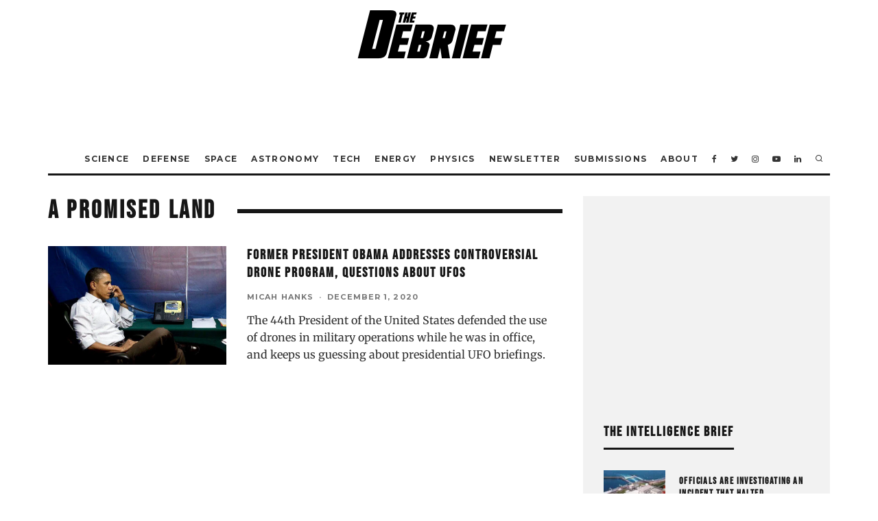

--- FILE ---
content_type: text/plain; charset=utf-8
request_url: https://ads.adthrive.com/http-api/cv2
body_size: 5102
content:
{"om":["-6071294189652682898","02oyx761","0929nj63","0av741zl","0g8i9uvz","0iyi1awv","0kl5wonw","0p298ycs8g7","0pycs8g7","0sm4lr19","0u8cmwjg","1","1011_302_56233491","1011_302_56273337","1011_74_18364134","1028_8728253","10ua7afe","11142692","11509227","11769257","1185:1610326628","11896988","12010080","12010084","12010088","124843_10","124844_24","124848_8","12850756","14700818","15a49c12-03e9-4ddd-b02a-d0afe545a6be","1610326628","1610326728","1611092","17_23487686","17_23487692","1891/84806","18bo9als","1XbroyiLv3ygq1MuYFWx","1dynz4oo","1h7yhpl7","1ktgrre1","1szmtd70","1zjn1epv","202430_200_EAAYACog7t9UKc5iyzOXBU.xMcbVRrAuHeIU5IyS9qdlP9IeJGUyBMfW1N0_","206_503677","2132:42375970","2132:45327622","2132:45327624","2132:45327625","2132:45563058","2132:45890065","2132:45999649","2132:45999954","2132:46037436","2149:12156461","21_rnvjtx7r","2249:650628496","2249:650628523","2249:650628539","2249:680353640","2249:702898611","2307:0pycs8g7","2307:0u8cmwjg","2307:23t9uf9c","2307:3d4r29fd","2307:3o9hdib5","2307:3swzj6q3","2307:3v2n6fcp","2307:5vb39qim","2307:6adqba78","2307:7cidgnzy","2307:7cmeqmw8","2307:7sf7w6kh","2307:7uqs49qv","2307:8orkh93v","2307:9efxb1yn","2307:9jse9oga","2307:9krcxphu","2307:a8beztgq","2307:a90208mb","2307:amq35c4f","2307:b5idbd4d","2307:cgdc2q0j","2307:cuudl2xr","2307:d77h1nnl","2307:d8lb4cac","2307:ddr52z0n","2307:duxvs448","2307:f3tdw9f3","2307:fjp0ceax","2307:fpbj0p83","2307:fqeh4hao","2307:ft8cr3xv","2307:g749lgab","2307:hfqgqvcv","2307:hn3eanl8","2307:hy959rg7","2307:ixnblmho","2307:lasd4xof","2307:lc7sys8n","2307:miij1rns","2307:mjelqk1w","2307:n2rcz3xr","2307:n3egwnq7","2307:of0pnoue","2307:oo8yaihc","2307:pi9dvb89","2307:plth4l1a","2307:rn9p8zym","2307:s400875z","2307:s4s41bit","2307:s5r5mftp","2307:sz7mvm85","2307:tomxatk9","2307:u4atmpu4","2307:u5zlepic","2307:uf5rmxyz","2307:uyh45lbv","2307:wae6g102","2307:z2zvrgyz","2307:z9ku9v6m","2307:zg3scue8","2307:zjn6yvkc","23618421","23t9uf9c","2409_15064_70_83464477","2409_25495_176_CR52243943","25048614","25_4zai8e8t","25_nin85bbg","25_op9gtamy","25_yi6qlg3p","25_ztlksnbe","262805","262808","2662_200562_8172724","2662_200562_8172741","2662_200562_8182933","2676:85402272","2676:85690717","2676:86083012","2676:86434654","2676:86540722","2676:86739499","2676:86739704","2715_9888_262592","2715_9888_558240","29414696","2jjp1phz","2v4qwpp9","3018/235f0b0f859488337d9fcb551fa57754","3018/3e34a51eb1f2e49fb09d3e43479b3e61","3018/c22a2b2e35a5aadf56630e595cced90f","308_125203_20","308_125204_13","31810016","32447008","32644085","32661333","32661359","3335_25247_700109389","3335_25247_700109391","3335_25247_700109393","33604963","33605403","33605516","33637455","34534177","3490:CR52223710","35e0p0kr","3646_185414_T26335189","3646_185414_T26469802","3646_185414_T26509255","3658_136236_9jse9oga","3658_142885_T26447527","3658_15038_mjelqk1w","3658_15078_cuudl2xr","3658_15078_u5zlepic","3658_15106_u4atmpu4","3658_155735_0pycs8g7","3658_155735_plth4l1a","3658_15936_0u8cmwjg","3658_16352_ehc482l0","3658_203382_f3tdw9f3","3658_203382_z2zvrgyz","3658_211122_rn9p8zym","3658_215376_7cidgnzy","3658_215376_T26224673","3658_22070_cxntlnlg","3658_22079_mne39gsk","3658_87799_cgdc2q0j","3658_87799_kbu6vdml","3658_93957_miij1rns","381513943572","3822:24417995","38495746","3858:9687143","39303318","39350186","39364467","3LMBEkP-wis","3l1m1jex","3o9hdib5","3swzj6q3","3v2n6fcp","409_216401","409_216402","409_216406","409_220162","409_225977","409_225978","409_226324","409_226342","409_226344","409_228367","41206445","42604842","439246469228","44023623","44629254","45327625","45327631","45563058","45890065","458901553568","46004921","46039943","47192068","47370256","481703827","48284550","485027845327","48700636","48877306","4941618","4etfwvf1","4fk9nxse","51372355","51372397","51372410","51372434","52707997","52796268","52864446","53v6aquw","5510:9efxb1yn","5510:cymho2zs","5510:quk7w53j","5510:u4atmpu4","5510:v0lu1wc1","5563_66529_OADD2.7353040902705_1EI6JL1KCNZJQTKTNU","557_409_220139","557_409_220364","557_409_228055","557_409_228065","557_409_228077","557_409_228105","557_409_235268","558_93_u4atmpu4","55933513","55961723","56254251","564549740","56619923","56632486","5670:8172731","5670:8172741","576777115309199355","583652883178231326","59822754","59873222","59873223","59873230","5hizlrgo","5sfc9ja1","600618969","60168533","605367461","605367462","605367463","605367468","60858883","609577512","61085224","61526215","61630027","618576351","61881631","618876699","61900466","619089559","61916225","61916227","61932920","61932925","61932933","61932957","61961830","62187798","6226508011","6226527055","6250_66552_1114688213","62722213","627290883","627309156","627309159","627506494","627506665","62764941","628015148","628086965","628153053","628222860","628223277","628360579","628360582","628444259","628444262","628444349","628444433","628444439","628456310","628456379","628456382","628456391","628622163","628622166","628622172","628622175","628622178","628622241","628622244","628622247","628622250","628683371","628687043","628687157","628687460","628687463","628803013","628841673","629007394","629009180","629167998","629168001","629168010","629168565","629171196","629171202","62964130","62993162","630928655","63166899","632096508","6365_61796_785326944429","6365_61796_785326944621","6365_61796_785361576712","6431n1h4","6547_67916_0ef8qxZLhtogG8jno8PZ","6547_67916_AGadKwnY4IbnLvxf4Qqr","6547_67916_FEuvljIr4O0wIDMvSJw4","6547_67916_MRHLE9L7RmuBtYNd05RK","6547_67916_RGr9T6oAJ8UecEoB66K1","661537341004","670070108","680_99480_700109383","680_99480_700109389","680_99480_700109391","680_99480_700109393","697189999","6adqba78","6ejtrnf9","6jrz15kl","6lmy2lg0","6mrds7pc","6tj9m7jw","700109377","700109379","700109383","700109389","700109391","700109399","700117707","700443481","702423494","702834487","702858588","705115233","705115332","705115442","705115523","705116521","705119942","705415296","707310464","709219462","721160590011","7414_121891_6260541","74243_74_18364017","74243_74_18364062","74243_74_18364087","74243_74_18364134","74243_74_18364314","74wv3qdx","77o0iydu","79096172","794699395351","7969_149355_45327631","7969_149355_46037436","7cidgnzy","7cmeqmw8","7exo1dkh","7imiw6gw","7qevw67b","7sf7w6kh","7txp5om6","80072827","8152859","8152879","8160967","8168539","8193073","8193078","8193095","82286816","8341_230731_587183202622605216","83444054","83444055","83448051","85690537","85690699","86509222","86698030","86925937","8b5u826e","8mhdyvu8","8o298rkh93v","8oadj1fy","8orkh93v","8u2upl8r","8ul426rx","9057/0328842c8f1d017570ede5c97267f40d","9057/211d1f0fa71d1a58cabee51f2180e38f","9057/f7b48c3c8e5cae09b2de28ad043f449d","9070453","90_12219552","90_12850756","9309343","93_ll77hviy","97_8152859","97_8152883","97_8152885","97_8193073","97_8193078","97_8193090","9efxb1yn","9krcxphu","9uox3d6i","NplsJAxRH1w","UVTSxpXK5RI","a2uqytjp","a7wye4jw","a8beztgq","ad6783io","amq35c4f","axw5pt53","b5e77p2y","b5idbd4d","b90cwbcd","bb6qv9bt","bodqfosc","bpecuyjx","bsgbu9lt","bwthmrr1","c0mw623r","c25t9p0u","c2d7ypnt","c4plikj2","c7z0h277","ce17a6ey","chox09l9","ciwv36jr","cr-1oplzoysubxe","cr-2azmi2ttu9vd","cr-2azmi2ttuatj","cr-6ovjht2eu9vd","cr-7f9n585bu9vd","cr-Bitc7n_p9iw__vat__49i_k_6v6_h_jce2vm6d_CrwGxdjrj","cr-a9s2xe7rubwj","cr-aav22g2xubwj","cr-aavwye1uubwj","cr-aaw20e0tubwj","cr-aaw20e1subwj","cr-aaw20e2vubwj","cr-aawz2m3rubwj","cr-aawz2m7tubwj","cr-f6puwm2yu7tf1","cr-g7ywwk5qvft","cr-g7ywwk7qvft","cr-ghun4f53ubxe","cr-gs66u8txubxe","cr-k76lfazvubwe","cr-p4yy54fwu9vd","cr-p4yy54fwuatj","cr-p4yy54fwubwe","cr-trw0d8hnubwe","cr-wuxr6vg1u9vd","cr-wuxr6vg1ubwe","cr-wuxr6vg1ubxe","cr-wzt6eo5fubwe","cr-zvo6al4yuatj","cxntlnlg","cymho2zs","da4ry5vp","ddr52z0n","dsugp5th","dwghal43","e2276gvx","e2c76his","e406ilcq","eal0nev6","ehc482l0","et4maksg","exgmab74","extremereach_creative_76559239","ey8vsnzk","f3h9fqou","f3tdw9f3","f7ddtazr","fcn2zae1","fd5sv9q0","fj298p0ceax","fjp0ceax","fleb9ndb","fpbj0p83","g29thswx","g2ozgyf2","g72svoph","g749lgab","gkf9jdxa","h1m1w12p","h8ua5z2p","hffavbt7","hfqgqvcv","hi8dd2jh","hswgcqif","hxxrc6st","hy298959rg7","hy959rg7","i2aglcoy","i90isgt0","idh8o9qc","iu5svso2","ixnblmho","j4r0agpc","j728o85b","jfy9255s","jrqswq65","jsy1a3jk","k0csqwfi","k1cxkjjc","k2xfz54q","k8b2vse7","kbu6vdml","kk5768bd","klqiditz","kr0kykef","lasd4xof","lc7sys8n","ldsdwhka","ll77hviy","lmg9gkk9","lqik9cb3","lshbpt6z","ltkghqf5","lui7w03k","m30fx1mp","m3g2cewx","mc163wv6","mg18xwgu","miij1rns","mnzinbrt","motmvbx4","muaxvglt","n1298nubick","n2rcz3xr","n3egwnq7","n8w0plts","njz1puqv","nlm2t4cv","nt4fx2vg","nx53afwv","o2s05iig","o54qvth1","ocnesxs5","of8dd9pr","off735cj","oo8yaihc","ozdii3rw","p1ps5yy7","pagvt0pd","pi9dvb89","piwneqqj","pl298th4l1a","plth4l1a","pm9dmfkk","poc1p809","pss7la4z","pz8lwofu","q9plh3qd","qg76tgo1","quk7w53j","r0u09phz","r35763xz","r3co354x","r6vl3f1t","riaslz7g","rka8obw7","rnvjtx7r","rpzde859","rwwkn4ni","s10442zn","s2ahu2ae","s4s41bit","s4w0zwhd","sdeo60cf","sl57pdtd","srvah9hj","syq8po9m","szng7r8g","szwhi7rt","t73gfjqn","tekzppaf","ti0s3bz3","tvhhxsdx","twc88lda","u2x4z0j8","u4atmpu4","u5zlepic","u8px4ucu","uf5rmxyz","uyh45lbv","v0lu1wc1","v705kko8","vdcb5d4i","vdpy7l2e","ve59bb3u","vfnvolw4","vnc30v3n","vwg10e52","wae6g102","wq5j4s9t","wvuhrb6o","wxfnrapl","xcz964hp","xgzzblzl","xmnfj1ff","xncaqh7c","xs9d122r","xszg0ebh","y141rtv6","y51tr986","ybfhxisi","yi6qlg3p","z2zvrgyz","z9ku9v6m","zaiy3lqy","zc9mww8x","zfexqyi5","zg3scue8","zqs7z6cq","zs3aw5p8","zsvdh1xi","zw6jpag6","zwk242hn","7979132","7979135"],"pmp":[],"adomains":["123notices.com","1md.org","about.bugmd.com","acelauncher.com","adameve.com","akusoli.com","allyspin.com","askanexpertonline.com","atomapplications.com","bassbet.com","betsson.gr","biz-zone.co","bizreach.jp","braverx.com","bubbleroom.se","bugmd.com","buydrcleanspray.com","byrna.com","capitaloneshopping.com","clarifion.com","combatironapparel.com","controlcase.com","convertwithwave.com","cotosen.com","countingmypennies.com","cratedb.com","croisieurope.be","cs.money","dallasnews.com","definition.org","derila-ergo.com","dhgate.com","dhs.gov","displate.com","easyprint.app","easyrecipefinder.co","ebook1g.peptidesciences.com","fabpop.net","familynow.club","filejomkt.run","fla-keys.com","folkaly.com","g123.jp","gameswaka.com","getbugmd.com","getconsumerchoice.com","getcubbie.com","gowavebrowser.co","gowdr.com","gransino.com","grosvenorcasinos.com","guard.io","hero-wars.com","holts.com","instantbuzz.net","itsmanual.com","jackpotcitycasino.com","justanswer.com","justanswer.es","la-date.com","lightinthebox.com","liverrenew.com","local.com","lovehoney.com","lulutox.com","lymphsystemsupport.com","manualsdirectory.org","meccabingo.com","medimops.de","mensdrivingforce.com","millioner.com","miniretornaveis.com","mobiplus.me","myiq.com","national-lottery.co.uk","naturalhealthreports.net","nbliver360.com","nikke-global.com","nordicspirit.co.uk","nuubu.com","onlinemanualspdf.co","original-play.com","outliermodel.com","paperela.com","paradisestays.site","parasiterelief.com","peta.org","photoshelter.com","plannedparenthood.org","playvod-za.com","printeasilyapp.com","printwithwave.com","profitor.com","quicklearnx.com","quickrecipehub.com","rakuten-sec.co.jp","rangeusa.com","refinancegold.com","robocat.com","royalcaribbean.com","saba.com.mx","shift.com","simple.life","spinbara.com","systeme.io","taboola.com","tackenberg.de","temu.com","tenfactorialrocks.com","theoceanac.com","topaipick.com","totaladblock.com","usconcealedcarry.com","vagisil.com","vegashero.com","vegogarden.com","veryfast.io","viewmanuals.com","viewrecipe.net","votervoice.net","vuse.com","wavebrowser.co","wavebrowserpro.com","weareplannedparenthood.org","xiaflex.com","yourchamilia.com"]}